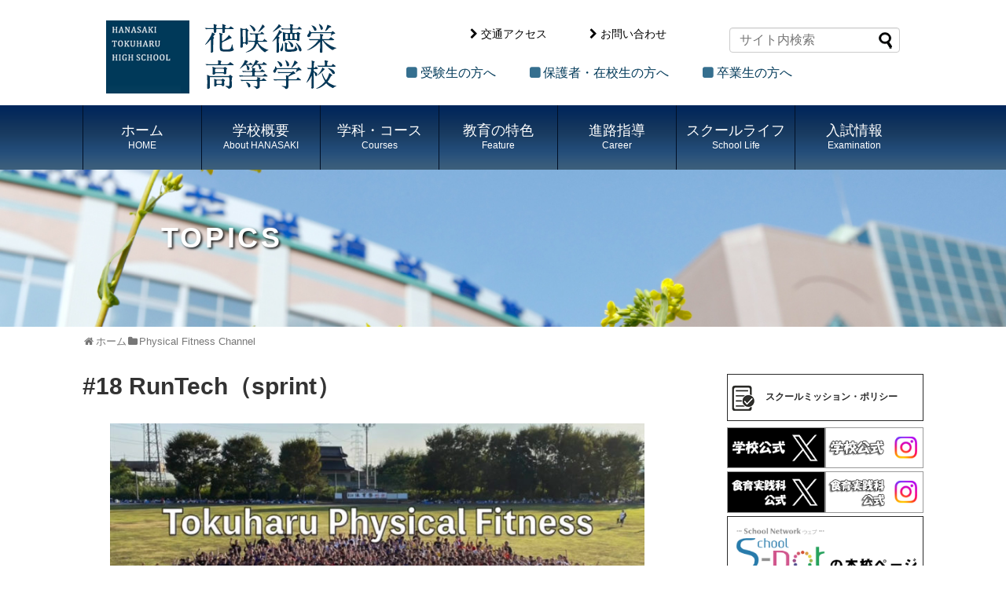

--- FILE ---
content_type: text/html; charset=UTF-8
request_url: https://www.hanasakitokuharu-h.info/hanasaki_news/35123
body_size: 33052
content:
<!DOCTYPE html>
<html lang="ja">
<head>
<meta charset="UTF-8">
  <meta name="viewport" content="width=device-width,initial-scale=1.0">
<link rel="alternate" type="application/rss+xml" title="花咲徳栄高等学校 RSS Feed" href="https://www.hanasakitokuharu-h.info/feed" />
<link rel="pingback" href="https://www.hanasakitokuharu-h.info/xmlrpc.php" />
<meta name="description" content="Physical Fitness チャンネル第18弾は、RunTech（sprint）です。#2 RunTech（workout）に続く、走技術系の第2回目となります。今回は、スプリント能力の向上をテーマに、ドリル（基本動作）を中心に構成し" />
<meta name="keywords" content="Physical Fitness Channel" />
<!-- OGP -->
<meta property="og:type" content="article">
<meta property="og:description" content="Physical Fitness チャンネル第18弾は、RunTech（sprint）です。#2 RunTech（workout）に続く、走技術系の第2回目となります。今回は、スプリント能力の向上をテーマに、ドリル（基本動作）を中心に構成し">
<meta property="og:title" content="#18 RunTech（sprint）">
<meta property="og:url" content="https://www.hanasakitokuharu-h.info/hanasaki_news/35123">
<meta property="og:image" content="https://www.hanasakitokuharu-h.info/wp-content/themes/simplicity2/images/og-image.jpg">
<meta property="og:site_name" content="花咲徳栄高等学校">
<meta property="og:locale" content="ja_JP">
<!-- /OGP -->
<!-- Twitter Card -->
<meta name="twitter:card" content="summary">
<meta name="twitter:description" content="Physical Fitness チャンネル第18弾は、RunTech（sprint）です。#2 RunTech（workout）に続く、走技術系の第2回目となります。今回は、スプリント能力の向上をテーマに、ドリル（基本動作）を中心に構成し">
<meta name="twitter:title" content="#18 RunTech（sprint）">
<meta name="twitter:url" content="https://www.hanasakitokuharu-h.info/hanasaki_news/35123">
<meta name="twitter:image" content="https://www.hanasakitokuharu-h.info/wp-content/themes/simplicity2/images/og-image.jpg">
<meta name="twitter:domain" content="www.hanasakitokuharu-h.info">
<!-- /Twitter Card -->

<title>#18 RunTech（sprint） | 花咲徳栄高等学校</title>

<!-- All In One SEO Pack 3.4.3[1755,1781] -->
<script type="application/ld+json" class="aioseop-schema">{"@context":"https://schema.org","@graph":[{"@type":"Organization","@id":"https://www.hanasakitokuharu-h.info/#organization","url":"https://www.hanasakitokuharu-h.info/","name":"花咲徳栄高等学校","sameAs":[]},{"@type":"WebSite","@id":"https://www.hanasakitokuharu-h.info/#website","url":"https://www.hanasakitokuharu-h.info/","name":"花咲徳栄高等学校","publisher":{"@id":"https://www.hanasakitokuharu-h.info/#organization"},"potentialAction":{"@type":"SearchAction","target":"https://www.hanasakitokuharu-h.info/?s={search_term_string}","query-input":"required name=search_term_string"}},{"@type":"WebPage","@id":"https://www.hanasakitokuharu-h.info/hanasaki_news/35123#webpage","url":"https://www.hanasakitokuharu-h.info/hanasaki_news/35123","inLanguage":"ja","name":"#18 RunTech（sprint）","isPartOf":{"@id":"https://www.hanasakitokuharu-h.info/#website"},"breadcrumb":{"@id":"https://www.hanasakitokuharu-h.info/hanasaki_news/35123#breadcrumblist"},"datePublished":"2020-06-02T03:27:09+09:00","dateModified":"2020-06-02T03:27:09+09:00"},{"@type":"Article","@id":"https://www.hanasakitokuharu-h.info/hanasaki_news/35123#article","isPartOf":{"@id":"https://www.hanasakitokuharu-h.info/hanasaki_news/35123#webpage"},"author":{"@id":"https://www.hanasakitokuharu-h.info/hanasaki_news/author/hanasakiclub#author"},"headline":"#18 RunTech（sprint）","datePublished":"2020-06-02T03:27:09+09:00","dateModified":"2020-06-02T03:27:09+09:00","commentCount":0,"mainEntityOfPage":{"@id":"https://www.hanasakitokuharu-h.info/hanasaki_news/35123#webpage"},"publisher":{"@id":"https://www.hanasakitokuharu-h.info/#organization"},"articleSection":"Physical Fitness Channel"},{"@type":"Person","@id":"https://www.hanasakitokuharu-h.info/hanasaki_news/author/hanasakiclub#author","name":"hanasakiclub","sameAs":[],"image":{"@type":"ImageObject","@id":"https://www.hanasakitokuharu-h.info/#personlogo","url":"https://secure.gravatar.com/avatar/e2f7fff7ad798df15c515df472d5b6b9?s=96&d=mm&r=g","width":96,"height":96,"caption":"hanasakiclub"}},{"@type":"BreadcrumbList","@id":"https://www.hanasakitokuharu-h.info/hanasaki_news/35123#breadcrumblist","itemListElement":[{"@type":"ListItem","position":1,"item":{"@type":"WebPage","@id":"https://www.hanasakitokuharu-h.info/","url":"https://www.hanasakitokuharu-h.info/","name":"花咲徳栄高等学校"}},{"@type":"ListItem","position":2,"item":{"@type":"WebPage","@id":"https://www.hanasakitokuharu-h.info/hanasaki_news/35123","url":"https://www.hanasakitokuharu-h.info/hanasaki_news/35123","name":"#18 RunTech（sprint）"}}]}]}</script>
<link rel="canonical" href="https://www.hanasakitokuharu-h.info/hanasaki_news/35123" />
			<script type="text/javascript" >
				window.ga=window.ga||function(){(ga.q=ga.q||[]).push(arguments)};ga.l=+new Date;
				ga('create', 'UA-165375715-1', 'auto');
				// Plugins
				ga('require', 'outboundLinkTracker');
				ga('send', 'pageview');
			</script>
			<script async src="https://www.google-analytics.com/analytics.js"></script>
			<script async src="https://www.hanasakitokuharu-h.info/wp-content/plugins/all-in-one-seo-pack/public/js/vendor/autotrack.js"></script>
				<!-- All In One SEO Pack -->
<link rel='dns-prefetch' href='//s.w.org' />
<link rel="alternate" type="application/rss+xml" title="花咲徳栄高等学校 &raquo; フィード" href="https://www.hanasakitokuharu-h.info/feed" />
<link rel="alternate" type="application/rss+xml" title="花咲徳栄高等学校 &raquo; コメントフィード" href="https://www.hanasakitokuharu-h.info/comments/feed" />
		<script type="text/javascript">
			window._wpemojiSettings = {"baseUrl":"https:\/\/s.w.org\/images\/core\/emoji\/12.0.0-1\/72x72\/","ext":".png","svgUrl":"https:\/\/s.w.org\/images\/core\/emoji\/12.0.0-1\/svg\/","svgExt":".svg","source":{"concatemoji":"https:\/\/www.hanasakitokuharu-h.info\/wp-includes\/js\/wp-emoji-release.min.js?ver=5.4.1"}};
			/*! This file is auto-generated */
			!function(e,a,t){var r,n,o,i,p=a.createElement("canvas"),s=p.getContext&&p.getContext("2d");function c(e,t){var a=String.fromCharCode;s.clearRect(0,0,p.width,p.height),s.fillText(a.apply(this,e),0,0);var r=p.toDataURL();return s.clearRect(0,0,p.width,p.height),s.fillText(a.apply(this,t),0,0),r===p.toDataURL()}function l(e){if(!s||!s.fillText)return!1;switch(s.textBaseline="top",s.font="600 32px Arial",e){case"flag":return!c([127987,65039,8205,9895,65039],[127987,65039,8203,9895,65039])&&(!c([55356,56826,55356,56819],[55356,56826,8203,55356,56819])&&!c([55356,57332,56128,56423,56128,56418,56128,56421,56128,56430,56128,56423,56128,56447],[55356,57332,8203,56128,56423,8203,56128,56418,8203,56128,56421,8203,56128,56430,8203,56128,56423,8203,56128,56447]));case"emoji":return!c([55357,56424,55356,57342,8205,55358,56605,8205,55357,56424,55356,57340],[55357,56424,55356,57342,8203,55358,56605,8203,55357,56424,55356,57340])}return!1}function d(e){var t=a.createElement("script");t.src=e,t.defer=t.type="text/javascript",a.getElementsByTagName("head")[0].appendChild(t)}for(i=Array("flag","emoji"),t.supports={everything:!0,everythingExceptFlag:!0},o=0;o<i.length;o++)t.supports[i[o]]=l(i[o]),t.supports.everything=t.supports.everything&&t.supports[i[o]],"flag"!==i[o]&&(t.supports.everythingExceptFlag=t.supports.everythingExceptFlag&&t.supports[i[o]]);t.supports.everythingExceptFlag=t.supports.everythingExceptFlag&&!t.supports.flag,t.DOMReady=!1,t.readyCallback=function(){t.DOMReady=!0},t.supports.everything||(n=function(){t.readyCallback()},a.addEventListener?(a.addEventListener("DOMContentLoaded",n,!1),e.addEventListener("load",n,!1)):(e.attachEvent("onload",n),a.attachEvent("onreadystatechange",function(){"complete"===a.readyState&&t.readyCallback()})),(r=t.source||{}).concatemoji?d(r.concatemoji):r.wpemoji&&r.twemoji&&(d(r.twemoji),d(r.wpemoji)))}(window,document,window._wpemojiSettings);
		</script>
		<style type="text/css">
img.wp-smiley,
img.emoji {
	display: inline !important;
	border: none !important;
	box-shadow: none !important;
	height: 1em !important;
	width: 1em !important;
	margin: 0 .07em !important;
	vertical-align: -0.1em !important;
	background: none !important;
	padding: 0 !important;
}
</style>
	<link rel='stylesheet' id='simplicity-style-css'  href='https://www.hanasakitokuharu-h.info/wp-content/themes/simplicity2/style.css?ver=5.4.1&#038;fver=20240616020656' type='text/css' media='all' />
<link rel='stylesheet' id='responsive-style-css'  href='https://www.hanasakitokuharu-h.info/wp-content/themes/simplicity2/css/responsive-pc.css?ver=5.4.1&#038;fver=20200409111433' type='text/css' media='all' />
<link rel='stylesheet' id='font-awesome-style-css'  href='https://www.hanasakitokuharu-h.info/wp-content/themes/simplicity2/webfonts/css/font-awesome.min.css?ver=5.4.1&#038;fver=20200409111505' type='text/css' media='all' />
<link rel='stylesheet' id='icomoon-style-css'  href='https://www.hanasakitokuharu-h.info/wp-content/themes/simplicity2/webfonts/icomoon/style.css?ver=5.4.1&#038;fver=20200409111506' type='text/css' media='all' />
<link rel='stylesheet' id='responsive-mode-style-css'  href='https://www.hanasakitokuharu-h.info/wp-content/themes/simplicity2/responsive.css?ver=5.4.1&#038;fver=20200409111429' type='text/css' media='all' />
<link rel='stylesheet' id='narrow-style-css'  href='https://www.hanasakitokuharu-h.info/wp-content/themes/simplicity2/css/narrow.css?ver=5.4.1&#038;fver=20200409111433' type='text/css' media='all' />
<link rel='stylesheet' id='media-style-css'  href='https://www.hanasakitokuharu-h.info/wp-content/themes/simplicity2/css/media.css?ver=5.4.1&#038;fver=20200409111433' type='text/css' media='all' />
<link rel='stylesheet' id='extension-style-css'  href='https://www.hanasakitokuharu-h.info/wp-content/themes/simplicity2/css/extension.css?ver=5.4.1&#038;fver=20200409111432' type='text/css' media='all' />
<style id='extension-style-inline-css' type='text/css'>
@media screen and (max-width:639px){.article br{display:block}}
</style>
<link rel='stylesheet' id='print-style-css'  href='https://www.hanasakitokuharu-h.info/wp-content/themes/simplicity2/css/print.css?ver=5.4.1&#038;fver=20200409111433' type='text/css' media='print' />
<link rel='stylesheet' id='sns-twitter-type-style-css'  href='https://www.hanasakitokuharu-h.info/wp-content/themes/simplicity2/css/sns-twitter-type.css?ver=5.4.1&#038;fver=20200409111434' type='text/css' media='all' />
<link rel='stylesheet' id='wp-block-library-css'  href='https://www.hanasakitokuharu-h.info/wp-includes/css/dist/block-library/style.min.css?ver=5.4.1' type='text/css' media='all' />
<script type='text/javascript' src='https://www.hanasakitokuharu-h.info/wp-includes/js/jquery/jquery.js?ver=1.12.4-wp'></script>
<script type='text/javascript' src='https://www.hanasakitokuharu-h.info/wp-includes/js/jquery/jquery-migrate.min.js?ver=1.4.1'></script>
<link rel='shortlink' href='https://www.hanasakitokuharu-h.info/?p=35123' />
<link rel="alternate" type="application/json+oembed" href="https://www.hanasakitokuharu-h.info/wp-json/oembed/1.0/embed?url=https%3A%2F%2Fwww.hanasakitokuharu-h.info%2Fhanasaki_news%2F35123" />
<link rel="shortcut icon" type="image/x-icon" href="https://www.hanasakitokuharu-h.info/wp-content/uploads/2020/09/logo_01.png" />
<link rel="stylesheet" type="text/css" href="https://www.hanasakitokuharu-h.info/wp-content/themes/simplicity2/css/common.css"/>
<link rel="SHORTCUT ICON" href="https://www.hanasakitokuharu-h.info/images/favicon.ico" />
</head>
  <body class="post-template-default single single-post postid-35123 single-format-standard categoryid-166" itemscope itemtype="https://schema.org/WebPage">
    <div id="container">

      <!-- header -->
      <header itemscope itemtype="https://schema.org/WPHeader">
        <div id="header" class="clearfix">
          <div id="header-in">

                        <div id="h-top">
              <!-- モバイルメニュー表示用のボタン -->
<div id="mobile-menu">
  <a id="mobile-menu-toggle" href="#"><span class="fa fa-bars fa-2x"></span></a>
</div>

              <div class="alignleft top-title-catchphrase">
                <!-- サイトのタイトル -->
<p id="site-title" itemscope itemtype="https://schema.org/Organization">
  <a href="https://www.hanasakitokuharu-h.info/"><img src="/wp-content/uploads/2023/10/logo2.png" alt="花咲徳栄高等学校" class="site-title-img" /></a></p>
<!-- サイトの概要 -->
<p id="site-description">
  </p>
              </div>

              <div class="top-access">
              <div class="top-menu01"><i class="fa fa-chevron-right fa-fw" aria-hidden="true"></i><a href="https://www.hanasakitokuharu-h.info/info/accese">交通アクセス</a><br /><i class="fa fa-chevron-right  fa-fw" aria-hidden="true"></i><a href="https://www.hanasakitokuharu-h.info/info/inquiry">お問い合わせ</a></div>
                            </div>
              <div class="top-menu02"><i class="fa fa-square fa-fw" aria-hidden="true"></i><a href="https://www.hanasakitokuharu-h.info/exam_info">受験生の方へ</a><i class="fa fa-square fa-fw" aria-hidden="true"></i><a href="https://www.hanasakitokuharu-h.info/student_info">保護者・在校生の方へ</a><i class="fa fa-square fa-fw" aria-hidden="true"></i><a href="https://www.hanasakitokuharu-h.info/graduate_info">卒業生の方へ</a></div>
              <div class="alignright top-sns-follows">
                <form method="get" id="searchform" action="https://www.hanasakitokuharu-h.info/">
	<input type="text" placeholder="サイト内検索" name="s" id="s">
	<input type="submit" id="searchsubmit" value="">
</form>


            </div><!-- /#h-top -->
          </div><!-- /#header-in -->
        </div><!-- /#header -->
      </header>

      <!-- Navigation -->
<nav itemscope itemtype="https://schema.org/SiteNavigationElement">
  <div id="navi">
      	<div id="navi-in">
      <div class="menu-top-container"><ul id="menu-top" class="menu"><li id="menu-item-16352" class="menu-item menu-item-type-post_type menu-item-object-page menu-item-home menu-item-16352"><a href="https://www.hanasakitokuharu-h.info/">ホーム<span>HOME</span></a></li>
<li id="menu-item-13" class="menu-item menu-item-type-custom menu-item-object-custom menu-item-has-children menu-item-13"><a href="#">学校概要<span>About HANASAKI</span></a>
<ul class="sub-menu">
	<li id="menu-item-112" class="menu-item menu-item-type-post_type menu-item-object-page menu-item-112"><a href="https://www.hanasakitokuharu-h.info/about/greeting">校長挨拶</a></li>
	<li id="menu-item-113" class="menu-item menu-item-type-post_type menu-item-object-page menu-item-113"><a href="https://www.hanasakitokuharu-h.info/about/history">沿革</a></li>
	<li id="menu-item-114" class="menu-item menu-item-type-post_type menu-item-object-page menu-item-114"><a href="https://www.hanasakitokuharu-h.info/about/policy">教育方針</a></li>
	<li id="menu-item-57722" class="menu-item menu-item-type-post_type menu-item-object-page menu-item-57722"><a href="https://www.hanasakitokuharu-h.info/about/school_mission">スクールミッション・ポリシー</a></li>
	<li id="menu-item-74236" class="menu-item menu-item-type-post_type menu-item-object-page menu-item-74236"><a href="https://www.hanasakitokuharu-h.info/info/privacy/">プライバシー・ポリシー</a></li>
	<li id="menu-item-115" class="menu-item menu-item-type-post_type menu-item-object-page menu-item-115"><a href="https://www.hanasakitokuharu-h.info/about/songs">校歌・応援歌</a></li>
	<li id="menu-item-116" class="menu-item menu-item-type-post_type menu-item-object-page menu-item-116"><a href="https://www.hanasakitokuharu-h.info/about/organization">系列校</a></li>
	<li id="menu-item-117" class="menu-item menu-item-type-post_type menu-item-object-page menu-item-117"><a href="https://www.hanasakitokuharu-h.info/about/assessment">学校自己評価</a></li>
</ul>
</li>
<li id="menu-item-14" class="menu-item menu-item-type-custom menu-item-object-custom menu-item-has-children menu-item-14"><a href="#">学科・コース<span>Courses</span></a>
<ul class="sub-menu">
	<li id="menu-item-118" class="menu-item menu-item-type-post_type menu-item-object-page menu-item-118"><a href="https://www.hanasakitokuharu-h.info/subject/study">花咲の学び</a></li>
	<li id="menu-item-119" class="menu-item menu-item-type-post_type menu-item-object-page menu-item-119"><a href="https://www.hanasakitokuharu-h.info/subject/alpha">普通科　アルファコース</a></li>
	<li id="menu-item-120" class="menu-item menu-item-type-post_type menu-item-object-page menu-item-120"><a href="https://www.hanasakitokuharu-h.info/subject/advance">普通科　アドバンスコース</a></li>
	<li id="menu-item-121" class="menu-item menu-item-type-post_type menu-item-object-page menu-item-121"><a href="https://www.hanasakitokuharu-h.info/subject/foodscience">食育実践科</a></li>
</ul>
</li>
<li id="menu-item-15" class="menu-item menu-item-type-custom menu-item-object-custom menu-item-has-children menu-item-15"><a href="#">教育の特色<span>Feature</span></a>
<ul class="sub-menu">
	<li id="menu-item-122" class="menu-item menu-item-type-post_type menu-item-object-page menu-item-122"><a href="https://www.hanasakitokuharu-h.info/education/learning">アクティブラーニング</a></li>
	<li id="menu-item-123" class="menu-item menu-item-type-post_type menu-item-object-page menu-item-123"><a href="https://www.hanasakitokuharu-h.info/education/feature">特色ある取り組み</a></li>
	<li id="menu-item-124" class="menu-item menu-item-type-post_type menu-item-object-page menu-item-has-children menu-item-124"><a href="https://www.hanasakitokuharu-h.info/education/international">国際交流</a>
	<ul class="sub-menu">
		<li id="menu-item-125" class="menu-item menu-item-type-post_type menu-item-object-page menu-item-125"><a href="https://www.hanasakitokuharu-h.info/education/international/tour">海外修学旅行</a></li>
		<li id="menu-item-126" class="menu-item menu-item-type-post_type menu-item-object-page menu-item-126"><a href="https://www.hanasakitokuharu-h.info/education/international/lesson">学校での国際教育</a></li>
	</ul>
</li>
	<li id="menu-item-127" class="menu-item menu-item-type-post_type menu-item-object-page menu-item-127"><a href="https://www.hanasakitokuharu-h.info/education/teachers">教員からのメッセージ</a></li>
</ul>
</li>
<li id="menu-item-16" class="menu-item menu-item-type-custom menu-item-object-custom menu-item-has-children menu-item-16"><a href="#">進路指導<span>Career</span></a>
<ul class="sub-menu">
	<li id="menu-item-132" class="menu-item menu-item-type-post_type menu-item-object-page menu-item-132"><a href="https://www.hanasakitokuharu-h.info/leading/leading">合格実績</a></li>
	<li id="menu-item-133" class="menu-item menu-item-type-post_type menu-item-object-page menu-item-133"><a href="https://www.hanasakitokuharu-h.info/leading/support">現役合格サポートシステム</a></li>
	<li id="menu-item-134" class="menu-item menu-item-type-post_type menu-item-object-page menu-item-134"><a href="https://www.hanasakitokuharu-h.info/leading/interview">卒業生の声</a></li>
</ul>
</li>
<li id="menu-item-17" class="menu-item menu-item-type-custom menu-item-object-custom menu-item-has-children menu-item-17"><a href="#">スクールライフ<span>School Life</span></a>
<ul class="sub-menu">
	<li id="menu-item-135" class="menu-item menu-item-type-post_type menu-item-object-page menu-item-135"><a href="https://www.hanasakitokuharu-h.info/club">部活動</a></li>
	<li id="menu-item-136" class="menu-item menu-item-type-post_type menu-item-object-page menu-item-136"><a href="https://www.hanasakitokuharu-h.info/schoollife/event">年間行事</a></li>
	<li id="menu-item-137" class="menu-item menu-item-type-post_type menu-item-object-page menu-item-137"><a href="https://www.hanasakitokuharu-h.info/schoollife/facility">施設紹介</a></li>
	<li id="menu-item-138" class="menu-item menu-item-type-post_type menu-item-object-page menu-item-138"><a href="https://www.hanasakitokuharu-h.info/schoollife/council">生徒会活動</a></li>
	<li id="menu-item-139" class="menu-item menu-item-type-post_type menu-item-object-page menu-item-139"><a href="https://www.hanasakitokuharu-h.info/schoollife/support">生徒のサポート</a></li>
	<li id="menu-item-140" class="menu-item menu-item-type-post_type menu-item-object-page menu-item-140"><a href="https://www.hanasakitokuharu-h.info/schoollife/uniform">制服紹介</a></li>
	<li id="menu-item-141" class="menu-item menu-item-type-post_type menu-item-object-page menu-item-141"><a href="https://www.hanasakitokuharu-h.info/schoollife/restaurant">スクールレストラン</a></li>
</ul>
</li>
<li id="menu-item-18" class="menu-item menu-item-type-custom menu-item-object-custom menu-item-has-children menu-item-18"><a href="#">入試情報<span>Examination</span></a>
<ul class="sub-menu">
	<li id="menu-item-142" class="menu-item menu-item-type-post_type menu-item-object-page menu-item-142"><a href="https://www.hanasakitokuharu-h.info/guideline/orientation">学校説明会</a></li>
	<li id="menu-item-143" class="menu-item menu-item-type-post_type menu-item-object-page menu-item-143"><a href="https://www.hanasakitokuharu-h.info/guideline/guideline">募集要項</a></li>
	<li id="menu-item-144" class="menu-item menu-item-type-post_type menu-item-object-page menu-item-144"><a href="https://www.hanasakitokuharu-h.info/guideline/examination">出題傾向と対策</a></li>
	<li id="menu-item-146" class="menu-item menu-item-type-post_type menu-item-object-page menu-item-146"><a href="https://www.hanasakitokuharu-h.info/guideline/qa">入試Q&#038;A</a></li>
</ul>
</li>
</ul></div>    </div><!-- /#navi-in -->
  </div><!-- /#navi -->
</nav>
<!-- /Navigation -->
      <!-- 本体部分 -->
      <div id="body">
           <link rel="stylesheet" type="text/css" href="https://www.hanasakitokuharu-h.info/wp-content/themes/simplicity2/css/jquery.fancybox.css"/>
<script type="text/javascript" src="https://www.hanasakitokuharu-h.info/wp-content/themes/simplicity2/js/jquery.fancybox.pack.js"></script>
<script type="text/javascript">
jQuery(document).ready(function() {
	jQuery("a#fbox").fancybox({
		'centerOnScroll':	true,
		'transitionIn'	:	'none',
		'transitionOut'	:	'none',
		'speedIn'		:	50, 
		'speedOut'		:	50, 
		'overlayOpacity': 	0.8,
		'changeSpeed'	:	100,
		'titlePosition'	:	'outside',
		'overlayColor'	:	'#333'
	});
});
function MM_swapImgRestore() { //v3.0
  var i,x,a=document.MM_sr; for(i=0;a&&i<a.length&&(x=a[i])&&x.oSrc;i++) x.src=x.oSrc;
}
function MM_preloadImages() { //v3.0
  var d=document; if(d.images){ if(!d.MM_p) d.MM_p=new Array();
    var i,j=d.MM_p.length,a=MM_preloadImages.arguments; for(i=0; i<a.length; i++)
    if (a[i].indexOf("#")!=0){ d.MM_p[j]=new Image; d.MM_p[j++].src=a[i];}}
}
function MM_swapImage() { //v3.0
  var i,j=0,x,a=MM_swapImage.arguments; document.MM_sr=new Array; for(i=0;i<(a.length-2);i+=3)
   if ((x=MM_findObj(a[i]))!=null){document.MM_sr[j++]=x; if(!x.oSrc) x.oSrc=x.src; x.src=a[i+2];}
}
</script>
<div class="mainbanner-no-img">
<h1 class="mainbanner-no-title">TOPICS</h1>
</div>

       <div id="body-in" class="cf">
          <!-- main -->
          <main itemscope itemprop="mainContentOfPage">
            <div id="main" itemscope itemtype="https://schema.org/Blog">
    
  <div id="breadcrumb" class="breadcrumb-category"><div itemtype="http://data-vocabulary.org/Breadcrumb" itemscope="" class="breadcrumb-home"><span class="fa fa-home fa-fw"></span><a href="https://www.hanasakitokuharu-h.info" itemprop="url"><span itemprop="title">ホーム</span></a><span class="sp"><span class="fa fa-angle-right"></span></span></div><div itemtype="http://data-vocabulary.org/Breadcrumb" itemscope=""><span class="fa fa-folder fa-fw"></span><a href="https://www.hanasakitokuharu-h.info/PhysicalFitness" itemprop="url"><span itemprop="title">Physical Fitness Channel</span></a></div></div><!-- /#breadcrumb -->


  <div id="post-35123" class="post-35123 post type-post status-publish format-standard hentry category-physicalfitness">
  <article class="article">
  
  
  <header>
    <h1 class="entry-title">#18 RunTech（sprint）</h1>
    
      </header>

  
            <div class="cms_single_pict">
            <!-- [ photo/maintext ] -->
                        
            <a href="https://www.hanasakitokuharu-h.info/wp-content/uploads/2020/06/IMG_6356-1.jpg" id="fbox" rel="group"><img width="680" height="378" src="https://www.hanasakitokuharu-h.info/wp-content/uploads/2020/06/IMG_6356-1.jpg" class="attachment-large size-large" alt="#18 RunTech（sprint）" title="" srcset="https://www.hanasakitokuharu-h.info/wp-content/uploads/2020/06/IMG_6356-1.jpg 828w, https://www.hanasakitokuharu-h.info/wp-content/uploads/2020/06/IMG_6356-1-300x167.jpg 300w, https://www.hanasakitokuharu-h.info/wp-content/uploads/2020/06/IMG_6356-1-768x427.jpg 768w, https://www.hanasakitokuharu-h.info/wp-content/uploads/2020/06/IMG_6356-1-320x178.jpg 320w" sizes="(max-width: 680px) 100vw, 680px" /></a>
                        </div>

    <div class="cms_content"><p>Physical Fitness チャンネル第18弾は、RunTech（sprint）です。</p>
<p>#2 RunTech（workout）に続く、走技術系の第2回目となります。</p>
<p>今回は、スプリント能力の向上をテーマに、ドリル（基本動作）を中心に構成しました。</p>
<p>屋外での運動が難しい方は、室内の比較的狭いスペースでもできるドリルを紹介していますので、参考になさってください。</p>
<p>&ensp;</p>
<p>ご自分のレベルに応じて、無理なくチャレンジしてみましょう。</p>
<p>&ensp;</p>
<p>【#18 RunTech（sprint） on Tokuharu Physical Fitness Channel】のリンクはこちら</p>
<p><a href="https://youtu.be/cvfIssaopGg">https://youtu.be/cvfIssaopGg</a></p>
                    <div class="clearfloat"></div>
                    
                    
                    
                                                                                                    <div class="clearfloat"></div>
                                                                                                    
                    <div class="clearfloat"></div>
                    

    </div>
  
  

  <footer>
    <!-- ページリンク -->
    
      <!-- 文章下広告 -->
                  

    
    
    <p class="footer-post-meta">

            <span class="post-tag"></span>
      
 
          </p>
  </footer>
  </article><!-- .article -->
  </div><!-- .post -->

    <p class="club_all">記事一覧：
 
<a href="https://www.hanasakitokuharu-h.info/PhysicalFitness" 
title="Physical Fitness Channel">
Physical Fitness Channel</a>
</p>


            </div><!-- /#main -->
          </main>
        <!-- sidebar -->
<div id="sidebar" role="complementary">
    
  <div id="sidebar-widget">
  <!-- ウイジェット -->
  <aside id="custom_html-2" class="widget_text widget widget_custom_html"><div class="textwidget custom-html-widget"><div class="sideLink">
	<!-- <div class="btnMission" style="border:0px;padding:0px"><a href="/wp-content/uploads/2025/06/R7%E5%AD%A6%E7%BF%92%E5%A1%BE%E5%AF%BE%E8%B1%A1%E5%85%A5%E8%A9%A6%E8%AA%AC%E6%98%8E%E4%BC%9A.pdf" class="btnMiss" target="_blank" rel="noopener"><span class="i_mp" style="padding:0px"><img style="padding:0px" src="/wp-content/uploads/2025/07/bakushujuku-banner.gif"></span></a></div> -->
	<div class="btnMission"><a href="/about/school_mission" class="btnMiss"><span class="i_mp"><img src="/images/i_mission.png">スクールミッション・ポリシー</span></a></div>
	<div class="sideLinkRow">
		<a href="https://twitter.com/tokuharu_high" target="_blank" rel="noopener"><img src="/images/bnr_twit.png" /></a>
		<a href="https://www.instagram.com/hanasaki_tokuharu_high_school/" target="_blank" rel="noopener"><img src="/images/bnr_inst.png" /></a>
	</div>
	<div class="sideLinkRow">
		<a href="https://twitter.com/hanasakifood" target="_blank" rel="noopener"><img src="/images/bnr_twit_shoku.png" /></a>
		<a href="https://www.instagram.com/hanasakifood/" target="_blank" rel="noopener"><img src="/images/bnr_inst_shoku.png" /></a>
	</div>
	<div class="btnMission"><a href="https://www.schoolnetwork.jp/hs/school/info.php?schid=383" target="_blank" class="btnMiss" rel="noopener"><img src="/images/spot.png"></a></div>
</div>
<h3 class="sb_title">Contents</h3>
<div class="b1p"><a href="https://www.hanasakitokuharu-h.info/webApplication/examApplication.php"><img src="/images/exe2025b.jpg" /></a></div>

<div class="b1p"><a href="https://www.hanasakitokuharu-h.info/webApplication/mypage.php"><img src="/images/ex2020c.jpg" /></a></div>
<div class="b1p"><a href="https://www.hanasakitokuharu-h.info/movieList"><img src="/images/bnr_movie.jpg" /></a></div>
<div class="b1p"><a href="/guideline/orientation/"><img src="/images/banner03.jpg" /></a></div>
<div class="b1p"><a href="/seed/"><img src="/images/banner01.jpg" /></a></div>

<ul class="sb_ul">
<li><a href="/marche/"><span class="i_mp"><img src="/images/i_food.png" />食育実践科</span></a></li>
<li><a href="/leading/leading/"><span class="i_mp"><img src="/images/i_leading.png" />大学合格実績</span></a></li>
<li><a href="/PhysicalFitness/"><span class="i_mp" style="font-size: 90%;"><img src="/images/i_physical.png" />Physical Fitness Channel</span></a></li>
<li><a href="/clublist/"><span class="i_mp" style="font-size: 90%;"><img src="/images/i_club.png" />部活動プロモーションビデオ</span></a></li>
</ul>
<div class="b1p"><a href="https://www.otsuka.co.jp/health-and-illness/heat-disorders/" target="_blank" rel="noopener"><img src="/wp-content/uploads/2020/08/otsuka_banner4.jpg" /></a></div>
<div class="b1p"><a href="https://www.japan-sports.or.jp/medicine/heatstroke/tabid523.html" target="_blank" rel="noopener"><img src="/wp-content/uploads/2020/08/JSPO_熱中症.jpg" /></a></div>
<div class="b1p"><a href="http://www.satoegakuen.ac.jp/recruit.html" target="_blank" rel="noopener"><img src="/images/banner_recruit.jpg" /></a></div>
<div class="b1p"><a href="/kifu"><img src="/images/kifu2021banner.jpg" /></a></div>
</div></aside>  </div>

  
</div><!-- /#sidebar -->
        </div><!-- /#body-in -->
      </div><!-- /#body -->

      <!-- footer -->
      <footer itemscope itemtype="https://schema.org/WPFooter">
        <div id="footer" class="main-footer">
          <div id="footer-in">

            <div class="footer_t">花咲徳栄高等学校</div>
<div class="footer_a">〒347-8502 埼玉県加須市花崎519　TEL：0480-65-7181（代）　FAX：0480-65-0778</div>

<div class="footer_tssystem"><a href="https://tokuharu.net" target="_blank"><img src="https://www.hanasakitokuharu-h.info/../images/tssystem.jpg"></a></div>

<div class="footer_c">入試広報センター</div>
<div class="footer_ct">TEL：0480-65-8185　FAX：0480-65-8186</div>
          <div class="clear"></div>
            <div id="copyright" class="wrapper">
                            <div class="credit">
                &copy; 2015  <a href="https://www.hanasakitokuharu-h.info">花咲徳栄高等学校</a>.              </div>

                          </div>
        </div><!-- /#footer-in -->
        </div><!-- /#footer -->
      </footer>
      <div id="page-top">
      <a id="move-page-top" class="move-page-top-image"><img src="https://www.hanasakitokuharu-h.info/wp-content/uploads/2019/08/btn_top.png" alt="トップへ戻る"></a>
  
</div>
          </div><!-- /#container -->
      <script>
    (function(){
        var f = document.querySelectorAll(".video-click");
        for (var i = 0; i < f.length; ++i) {
        f[i].onclick = function () {
          var iframe = this.getAttribute("data-iframe");
          this.parentElement.innerHTML = '<div class="video">' + iframe + '</div>';
        }
        }
    })();
  </script>
  <script src="https://www.hanasakitokuharu-h.info/wp-includes/js/comment-reply.min.js?ver=5.4.1" async></script>
<script src="https://www.hanasakitokuharu-h.info/wp-content/themes/simplicity2/javascript.js?ver=5.4.1&#038;fver=20200409111427" defer></script>
<script type='text/javascript' src='https://www.hanasakitokuharu-h.info/wp-includes/js/wp-embed.min.js?ver=5.4.1'></script>
            <!-- はてブシェアボタン用スクリプト -->
<script type="text/javascript" src="//b.st-hatena.com/js/bookmark_button.js" charset="utf-8" async="async"></script>
    

    
  </body>
</html>


--- FILE ---
content_type: text/css
request_url: https://www.hanasakitokuharu-h.info/wp-content/themes/simplicity2/css/common.css
body_size: 10174
content:
@charset "UTF-8";
/* CSS Document */
@import url("/css/pages.css?v=20240905");
@import url("/css/about.css?v=20240905");
@import url("/css/course.css?v=20240905");
@import url("/css/style.css?v=20240905");
@import url("/css/education.css?v=20240905");
@import url("/css/leading.css?v=20240905");
@import url("/css/schoollife.css?v=20240905");
@import url("/css/exam.css?v=20240905");
@import url("/css/archives.css?v=20240905");
@import url("/css/cms.css?v=20240905");

#sidebar ul.sb_ul { padding:0;margin-bottom:20px }
.sb_ul li {
padding:20px 0;
border-bottom:1px dotted #003959;
}
.sb_ul li a{
	text-decoration:none;
	font-weight:bold;
	color:#003959}
	
.sb_ul li ul li {
	border:none; padding:10px
	}
.sb_title { border-bottom:2px solid #003959; color:#003959; padding-bottom:10px; margin-bottom:20px}	

.b1p {text-align:center; }
.b1p img { vertical-align:bottom;border:1px solid #003959;margin-bottom:10px}
.i_mp img{ vertical-align:middle; padding-right:10px}

.topMobileMenu{ display: none;}
@media screen and (max-width: 500px) {
	.topMobileMenu{display: block;}
	.b1pm {text-align:center; }
	.b1pm img { vertical-align:bottom;border:1px solid #003959;margin-bottom:10px}
}
.tab {
  border-bottom: 4px solid #003959;
}
.tab p {
  color: #333;
  float: left;
  margin: 0 10px 0px 0;
  padding: 10px 20px;
  border: 1px solid #e9e9e9;
  border-bottom:none;
  cursor: pointer;
  list-style: none;
  transition: .3s;
  border-radius:4px 4px 0 0;
}
.tab p.active {
  color: #fff;
  background: #003959;
  border: 1px solid #003959;
  border-bottom:none;
  cursor: auto;
}
.area .tb_c {
  display: none;
}
.area .tb_c.show {
  display: block;
}



.area ul{
	display: -webkit-flex;
	width:100%;
	margin-top:20px;
   display: flex;
   flex-direction: row;
   flex-wrap: wrap;
   justify-content:space-between
 }
 .area ul li { width:29.5%; border:1px solid #cccccc; padding:10px; margin-bottom:10px;} 
.area ul li img { max-width:100%; height:auto;object-fit: cover;}

.tb_c li { position:relative}
.top_thum { width:100%; position: relative; height:140px; background:url(../images/no-img.png) no-repeat; background-size:contain; background-position:center center; background-color:#efefef; overflow:hidden}
.top_thum a { width:100%; height:100%; display:block;}
.top_thum img {  width: auto;
  height: auto;
  min-width: 100%;
  min-height: 100%;
  position: absolute;
  left: 50%;
  top: 50%;
  -webkit-transform: translate(-50%, -50%);
     -moz-transform: translate(-50%, -50%);
      -ms-transform: translate(-50%, -50%);
          transform: translate(-50%, -50%);
		  }

.area_chi p.cate_i { padding:0; margin:5px 0}	  
.area_chi .cate_i a{background-color:#003959; text-decoration:none; color:#FFF; font-size:12px; padding:5px 10px;}
.area_chi .times { margin-top:5px; font-size:12px; margin-bottom:10px}
.area_chi .tab_title { font-size:14px; margin-bottom:0; margin-top:10px}
.area_chi .tab_title a { text-decoration:none; color:#333}

.club_footer { margin:30px 0; margin-top:80px}
.club_footer .lead_title { margin-bottom:30px}
.club_footer ul li{ border-bottom:1px dotted #CCCCCC; }
.club_footer .club_times {  display:table-cell;padding:10px; min-width:130px; }
.club_footer .club_title {  display:table-cell;padding:10px }

.club_all { text-align:right}

@import url("/css/sp.css");

@media screen and (max-width: 500px) {
#navi { background:none}
#site-title img{ width:60%;}
.area ul li { width:100%; border:1px solid #cccccc; padding:10px; margin-bottom:10px;}
.tab p {padding: 10px 10px;margin: 0 5px 0px 0;}

#navi ul li a {
font-size: 18px;
min-height: 52px;
text-align: left;
display: block;
padding: 20px 0 10px 30px;
text-decoration: none;
z-index: 99;
border: none;
}
#navi ul.sub-menu, #navi ul.children {background-color: #f8f8f8;text-align: left;}
#navi ul > li > ul > li a:hover {background:none !important;}
#navi ul li a:hover {background:none !important;}
#navi ul > li > ul > li a:active,#navi ul li a:active {background-color:none !important;}

#footer { margin-top:30px; padding:20px 20px 5px 20px}

#header #h-top .alignleft {width: 50%; margin-top:0px;}

#site-title {
    font-size: 20px;
    margin-right: 30px;
    float: left;
}
#site-title img {
    width: 100%;
}
.top-title-catchphrase { width:100%;}

.top-access { width:40%;padding-top: 20px;}
.top-menu01 { margin-left:0}
.top-menu01 i{ margin-left:0px}
.top-menu01 br { display: block; margin-bottom:20px}

.top-menu02 { margin-left:0; padding-left:0; margin:10px 0 0 0; clear:both; width:100%;}
.top-menu02 a { padding:0; margin:0; display:block; float:left; font-size: 14px; width:44%; text-align:center; background-color:#efefef; padding:10px 0; box-sizing:border-box}
.top-menu02 a:first-of-type {width:28%; border-right:1px solid #ccc}
.top-menu02 a:last-of-type {width:28%; border-left:1px solid #ccc}

.top-menu02 i { display:none}

.mainbanner-img { height:150px; overflow:hidden}
.mainbanner-img img{ height:150px; width:100%;object-fit: cover;object-position: 0 60%}
.article h2 { margin-top:0}
#the-content br:first-child { display:none}
.entry-content { margin:0 2%;}

.mainbanner-no-title {
top: 30%;
    color: #FFF;
    left: 5%;
    font-size: 24px;
	}

/*about.css*/
.message { width:100%;}
.organization {width:100%; margin-top:20px}
.organization p { font-size:14px}
.assessbtn a {width: 40%;}

/*corse.css*/

.index_alpha img{ max-width:100%}
.colum2_l,.colum2_r { width: 100%;float: none;margin-right: 0;box-sizing: border-box;}

.course {background-size: contain; box-sizing: border-box; padding-top: 230px; padding-left: 0; line-height: 1.45em;}

.article ul, .article ol { padding-left:0; margin-bottom: 0;}
.alph_btn { background-size: contain;background-repeat: no-repeat; background-position:bottom; background-color:#6ba568;height: 40px;}
.advance_btn { background-size: contain;background-repeat: no-repeat; background-position:bottom; background-color:#ce8da3;height: 40px;}

.colum3 { width: 100%; float: none; margin-right: 0;height:auto;}
.colum3_r { width: 100%; float: none; margin-right: 0;height:auto;}
.p .colum3, .p .colum3_r { height:auto}

/*sducation.css*/

.ed_point1 {
    padding: 150px 15px 10px 15px;
    background-size: contain;
    background-position: top center;
    letter-spacing: 1px;
}
.imp_right_box { width:auto; float:none}

.imp_left_box { float: none; margin: 0; }

/*education.css*/
.edu_box { box-sizing: border-box;}

.voice_box {padding: 150px 0px 20px 0px;}

.g_voice_box {
	padding:250px 0px 20px 0px;
	margin-bottom:10px;
	background-position:top left;
	background-repeat:no-repeat;
	border-bottom:1px dotted #CCC;
	background-position:top center;
}

/*schoollife.css*/

#post-82 .paragraph p{ text-align:center}
.fltlft { float:none}
.uniform { width:100%; }
#post-82 .paragraph .uniform p {text-align:left}
#post-84 .colum3,#post-84 .colum3_r { text-align:center}

.leftbox { width:100%; float:none;text-align: center;}
.club_intro {width:100%; float:none}
.club_list { font-size:13px}
.club_times { font-size:12px}

.cms_content .paragraph ul li { font-size:13px;}
.club_title { font-size:13px}
.club_subtitle { margin:20px 0 30px 0}

/*leading.css*/
table.cost {width: 100%;}
.cost td.line2 {white-space: nowrap;}


/*page.css*/
.image_left { float:none;text-align: center;margin: 0;}
.image_right {float: none;text-align: center;margin: 0;}
#post-74 .paragraph { margin-bottom:0}
.midashi { letter-spacing:0}
.colum4,.colum4_r {width: 50%;float:left;margin-right: 0;}
.colum4 br,.colum4_r br { display:none}
span.short2,span.short1 { display:block}

/*archive.css*/
.archives_1 { width:100%; background-size:contain;padding-top: 80px;background-image: url(/images/sp_archives_a1.jpg);}
.archives_2 { width:100%; background-size:contain;padding-top: 80px;background-image: url(/images/sp_archives_a2.jpg);}
.archives_3 { width:100%; background-size:contain;padding-top: 80px;background-image: url(/images/sp_archives_a3.jpg);}
.archives_4 { width:100%; background-size:contain;padding-top: 80px;background-image: url(/images/sp_archives_a4.jpg);}


.archives_text { margin:0}
.archives_link_btn a { width:100%; margin:0}
.mainbanner-ma-title img { height:auto}

.mainbanner-title { font-size:24px;left:5%; top:30%; text-align:left; padding-right:50px}

.index_alpha {
    background-image: url(/images/sp_index_a1.jpg);
	background-size:contain;
    background-repeat: no-repeat;
    height: 600px;
    width: 100%;
    float: none;
    padding-left: 0px;
    padding-right: 0px;
    text-align: left;
	text-indent:-99999999;
    font-size: 17px;
    line-height: 1.8em;
}
.index_ad {
    background-image: url(/images/sp_index_a2.jpg);
	background-size:contain;
    background-repeat: no-repeat;
    height: 600px;
    width: 100%;
    float: none;
    padding-left: 0px;
    padding-right: 0px;
    text-align: left;
	text-indent:-99999999;
    font-size: 17px;
    line-height: 1.8em;
}
.index_food {
    background-image: url(/images/sp_index_a3.jpg);
	background-size:contain;
    background-repeat: no-repeat;
    height: 600px;
    width: 100%;
    float: none;
    padding-left: 0px;
    padding-right: 0px;
    text-align: left;
	text-indent:-99999999;
    font-size: 17px;
    line-height: 1.8em;
}
.index_food span {text-indent:-99999999; display:none}
.index_alpha_btn a {
    background-image: url(/images/sp_index_b1.gif);
	background-size:contain;
	background-repeat:no-repeat;
	background-position:center;
    width: 100%;
    height: 80px;
    float: left;
    display: block;
	margin-bottom:50px
}
.index_ad_btn a {
    background-image: url(/images/sp_index_b2.gif);
	background-size:contain;
	background-repeat:no-repeat;
	background-position:center;
    width: 100%;
    height: 80px;
    float: left;
    display: block;
	margin-bottom:50px
}

.index_food_btn a {
    background-image: url(/images/sp_index_b3.gif);
	background-size:contain;
	background-repeat:no-repeat;
	background-position:center;
    width: 100%;
    height: 80px;
    float: left;
    display: block;
	margin-bottom:50px
}
.lead_title_list ul {
    width: 100%;
}
#post-37 .paragraph_line{ border-bottom:none }

#main {box-sizing: border-box;}

#post-16363 h1 { clear: both;}
#post-16363 h4 {margin-top: 0;}

--- FILE ---
content_type: text/css
request_url: https://www.hanasakitokuharu-h.info/css/exam.css?v=20240905
body_size: 8828
content:
@charset "UTF-8";
@import url(http://fonts.googleapis.com/css?family=Roboto+Condensed);
@import url(http://fonts.googleapis.com/css?family=Open+Sans);
@import url(http://fonts.googleapis.com/css?family=Oxygen);
@import url(http://fonts.googleapis.com/css?family=PT+Mono);
@import url(http://fonts.googleapis.com/css?family=Share+Tech);

/*topイメージ設定*/

.top_images.exam {
	background-image: url(/images/top_images.jpg);
}

/**/

/*学校説明会*/

/*募集要項*/
table.guide_01 {
	width:100%;
	margin-bottom:20px;
	border:1px solid #CCC;
	font-size:12px;
}
.guide_01 th {
	background-color:#F4F4F4;
	text-align:left;
	padding:8px 10px;
	border-bottom:1px dotted #CCC;
}
.guide_01 td {
	text-align:left;
	padding:8px 10px;
	border:none;
}
.guide_01 td.line1 {
	background-color:#e4f2ff;
}
.guide_01 td.line2 {
	background-color:#f2f8ff;
}
table.guide_03 {
	width:100%;
	margin-bottom:20px;
	border:1px solid #CCC;
	font-size:11px;
	font-family:"ＭＳ ゴシック", "MS Gothic", "Osaka－等幅", Osaka-mono, monospace;
}
.guide_03 th {
	background-color:#e4f2ff;
	text-align:center;
	padding:5px 8px;
	border:1px dotted #CCC;
	border-collapse:collapse;
}
.guide_03 td {
	text-align:center;
	padding:5px 8px;
	border:1px dotted #CCC;
	border-collapse:collapse;
}
.guide_03 td.day {
	width:25%;
	text-align:left;
	padding:5px 8px 5px 55px;
}
table.guide_02.ss {
	font-size:10px;
	letter-spacing:0;
	line-height:1.4em;
}
table.guide_02.ss th {
	border:1px solid #CCC;
	text-align:center;
	background-color:#f2f8ff;
}
table.guide_02 {
	width:100%;
	margin:0 auto 5px 0;
	border:1px solid #CCC;
	letter-spacing:.1em;
	font-family:"ＭＳ ゴシック", "MS Gothic", "Osaka－等幅", Osaka-mono, monospace;
}
.guide_02 th {
	background-color:#F4F4F4;
	text-align:left;
	vertical-align:top;
	padding:8px;
	border-bottom:1px solid #CCC;
}
.guide_02 td {
	text-align:justify;
	vertical-align:top;
	padding:8px;
	border:1px solid #CCC;
	border-collapse:collapse;
}
.guide_02 td.col1 {
	text-align:center;
	background-color:#ffdad9;
}
.guide_02 td.col2 {
	text-align:center;
	background-color:#edd9ff;
}
.guide_02 td.col3 {
	text-align:center;
	background-color:#d9ffed;
}
.guide_02 td.col4 {
	text-align:center;
	background-color:#ffedd9;
}
.guide_02 td.col5 {
	text-align:center;
	background-color:#ebffd9;
}
.guide_02 td.al_center {
	text-align:center;
}


ul.guide_list{
	width:32%;
	float:left;
}
ul.guide_list.long {
	width:36%;
}
ul.guide_list li{
	list-style-type:circle;
	list-style-position:inside;
	padding:8px 5px;
}


table.cost {
	width:80%;
	margin-bottom:5px;
	border:1px solid #CCC;
}
.cost th {
	background-color:#F4F4F4;
	text-align:center;
	padding:8px 10px;
	border:1px solid #CCC;
	border-collapse:collapse;
}
.cost td {
	text-align:right;
	padding:8px 10px;
	border:1px solid #CCC;
	border-collapse:collapse;
}
.cost td.line2 {
	background-color:#f2f8ff;
}
.cost td.al_center {
	text-align:center;
}

/*出題傾向と対策*/
.exam_box {
	width:100%;
	box-sizing:border-box;
	padding:10px 20px;
	margin-bottom:10px;
	border:1px solid #003959;
}
ul.exam.wide li {
	margin:0 0 1em 3em;
}
ul.exam.en li {
	list-style-type: none;
}
ul.exam li {
	list-style-type:decimal;
	list-style-position:outside;
	margin-left:15px;
	overflow:inherit;
}
table.exam_in {
	width:80%;
	margin:0 auto;
	border:none;
}
.exam_in td {
	padding:3px;
	border:none;
	text-align:left;
}
.exam_in td.col1{
	width:6%;
}
.exam_in td.col2{
	width:25%;
}

/*入試QA*/
.q_box {
	width:100%;
	min-height:40px;
	background-image:url(/images/q.jpg);
	background-position:top left;
	background-repeat:no-repeat;
	padding:7px 15px 10px 55px;
	margin-bottom:15px;
	font-size:13px;
	font-weight:bold;
	color:#4991CE;
}
.a_box {
	width:100%;
	background-image:url(/images/a.jpg);
	background-position:top left;
	background-repeat:no-repeat;
	padding:8px 15px 25px 55px;
	margin-bottom:25px;
	border-bottom:1px dotted #CCC;
}


/*受験生の方へ*/
ul.examinfo li {
	border-bottom:1px dotted #CCC;
	padding-bottom:8px;
	margin-bottom:12px;
}
ul.examinfo li a { text-decoration:none; color:#333}
.examinfo li span {
	color:#b6d3eb;
	margin-right:5px;
	font-size:11px;
}

/*保護者会の方へ*/
table.student_info {
	width:80%;
	margin:0 auto 20px auto;
	border:1px solid #CCC;
}
.student_info th {
	padding:8px;
	border-bottom:1px solid #CCC;
	border-right:1px solid #CCC;
	border-collapse:collapse;
	text-align:center;
}
.student_info td {
	width:50%;
	padding:8px 10px 20px 10px;
	line-height:1.9em;
	text-align:left;
	vertical-align:top;
	border:none;
}
.student_info td.spring {
	background-color:#FFDCEB;
	border-right:2px dotted #FFF;
}
.student_info td.summer {
	background-color:#DCFFA0;
}
.student_info td.autumn {
	background-color:#FFE6B4;
	border-right:2px dotted #FFF;
}
.student_info td.winter {
	background-color:#D2EBFF;
}

/*在校生の方へ*/
table.graduate_info {
	width:100%;
	margin-bottom:20px;
	border:1px solid #CCC;
}
.graduate_info th {
	text-align:center;
	border-bottom:2px solid #CCC;
}
.graduate_info td {
	padding:8px;
	text-align:left;
	border-bottom:1px solid #CCC;
	border-right:1px dotted #CCC;
	border-collapse:collapse;
}

/*卒業生の方へ*/
.association {
	width:300px;
}

.association th {
	text-align:center;
}



/*学校説明会について*/
.orien_box {
	margin:30px 0 0 0;
}
.orien_num {
	font-size:14px;
	float:left;
	color:#FFF;
	padding:6px 0;
	background-color:#003959;
	letter-spacing:.3em;
	margin-right:20px;
	width:70px;
	text-align:center;
}
.orien_date {
	font-family:"ＭＳ Ｐ明朝", "MS PMincho", "ヒラギノ明朝 Pro W3", "Hiragino Mincho Pro", serif;
	font-size:38px;
	float:left;
	padding:3px 25px 3px 5px;
	letter-spacing:.1em;
}
.orien_date span {
	font-size:20px;
	padding-left:3px;
}
.orien_time {
	font-size:18px;
	float:left;
	font-weight:100;
	padding-top:10px;
}

.orien_text {
	margin-top:20px;
}
.orien_btn {
	margin-bottom:60px;
}
.orien_btn a {
	display:block;
	width:100%;
	padding:10px 0;
	font-size:20px;
	font-weight:bold;
	letter-spacing:.1em;
	color:#FFF;
	margin:20px 0;
	text-decoration:none;
	text-align:center;
background: rgb(255,183,107); /* Old browsers */
background: -moz-linear-gradient(top, rgb(255,183,107) 0%, rgb(255,167,61) 50%, rgb(255,124,0) 51%, rgb(255,127,4) 100%); /* FF3.6+ */
background: -webkit-gradient(linear, left top, left bottom, color-stop(0%,rgb(255,183,107)), color-stop(50%,rgb(255,167,61)), color-stop(51%,rgb(255,124,0)), color-stop(100%,rgb(255,127,4))); /* Chrome,Safari4+ */
background: -webkit-linear-gradient(top, rgb(255,183,107) 0%,rgb(255,167,61) 50%,rgb(255,124,0) 51%,rgb(255,127,4) 100%); /* Chrome10+,Safari5.1+ */
background: -o-linear-gradient(top, rgb(255,183,107) 0%,rgb(255,167,61) 50%,rgb(255,124,0) 51%,rgb(255,127,4) 100%); /* Opera 11.10+ */
background: -ms-linear-gradient(top, rgb(255,183,107) 0%,rgb(255,167,61) 50%,rgb(255,124,0) 51%,rgb(255,127,4) 100%); /* IE10+ */
background: linear-gradient(to bottom, rgb(255,183,107) 0%,rgb(255,167,61) 50%,rgb(255,124,0) 51%,rgb(255,127,4) 100%); /* W3C */
filter: progid:DXImageTransform.Microsoft.gradient( startColorstr='#ffb76b', endColorstr='#ff7f04',GradientType=0 ); /* IE6-9 */
	-webkit-box-shadow: 0 0 3px rgba(0,0,0,0.2);
    -moz-box-shadow: 0 0 3px rgba(0,0,0,0.2);
    box-shadow: 0 0 3px rgba(0,0,0,0.2);
	border-radius:3px;        /* CSS3草案 */  
    -webkit-border-radius:3px;    /* Safari,Google Chrome用 */  
    -moz-border-radius:3px;   /* Firefox用 */
}
.orien_btn a:hover {
background: rgb(252,234,187); /* Old browsers */
background: -moz-linear-gradient(top, rgb(252,234,187) 0%, rgb(252,205,77) 50%, rgb(248,181,0) 51%, rgb(251,223,147) 100%); /* FF3.6+ */
background: -webkit-gradient(linear, left top, left bottom, color-stop(0%,rgb(252,234,187)), color-stop(50%,rgb(252,205,77)), color-stop(51%,rgb(248,181,0)), color-stop(100%,rgb(251,223,147))); /* Chrome,Safari4+ */
background: -webkit-linear-gradient(top, rgb(252,234,187) 0%,rgb(252,205,77) 50%,rgb(248,181,0) 51%,rgb(251,223,147) 100%); /* Chrome10+,Safari5.1+ */
background: -o-linear-gradient(top, rgb(252,234,187) 0%,rgb(252,205,77) 50%,rgb(248,181,0) 51%,rgb(251,223,147) 100%); /* Opera 11.10+ */
background: -ms-linear-gradient(top, rgb(252,234,187) 0%,rgb(252,205,77) 50%,rgb(248,181,0) 51%,rgb(251,223,147) 100%); /* IE10+ */
background: linear-gradient(to bottom, rgb(252,234,187) 0%,rgb(252,205,77) 50%,rgb(248,181,0) 51%,rgb(251,223,147) 100%); /* W3C */
filter: progid:DXImageTransform.Microsoft.gradient( startColorstr='#fceabb', endColorstr='#fbdf93',GradientType=0 ); /* IE6-9 */
}

.orien_list {
	margin-top:20px;
}
.orien_list li {
	list-style-type:disc;
	font-size:10px;
	line-height:1.7em;
	border-bottom:1px dotted #CCC;
}
.colum_box {
	border:1px solid #003959;
	padding:10px 16px 20px 16px;
	width: 100%;
box-sizing: border-box;
}

